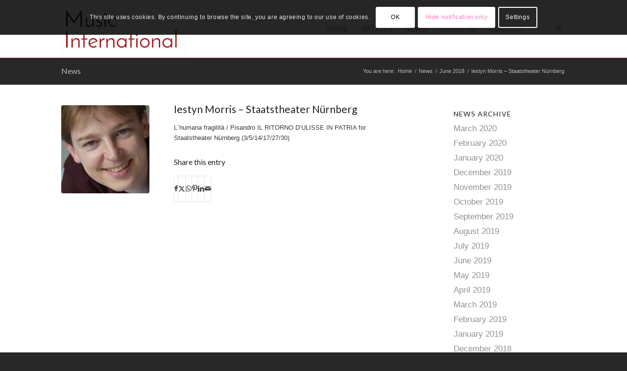

--- FILE ---
content_type: text/html; charset=UTF-8
request_url: https://musicint.co.uk/iestyn-morris-staatstheater-nurnberg/
body_size: 18358
content:
<!DOCTYPE html><html lang="en-GB" class="html_stretched responsive av-preloader-disabled  html_header_top html_logo_left html_main_nav_header html_menu_right html_large html_header_sticky html_header_shrinking_disabled html_mobile_menu_tablet html_header_searchicon_disabled html_content_align_center html_header_unstick_top_disabled html_header_stretch_disabled html_minimal_header html_minimal_header_shadow html_av-overlay-side html_av-overlay-side-classic html_av-submenu-noclone html_entry_id_4400 av-cookies-consent-show-message-bar av-cookies-cookie-consent-enabled av-cookies-can-opt-out av-cookies-user-silent-accept avia-cookie-check-browser-settings av-no-preview av-default-lightbox html_text_menu_active av-mobile-menu-switch-default"><head><meta charset="UTF-8" /> <!-- mobile setting --><meta name="viewport" content="width=device-width, initial-scale=1"> <!-- Scripts/CSS and wp_head hook --><meta name='robots' content='index, follow, max-image-preview:large, max-snippet:-1, max-video-preview:-1' /> <!-- This site is optimized with the Yoast SEO plugin v26.7 - https://yoast.com/wordpress/plugins/seo/ --><title>Iestyn Morris - Staatstheater Nürnberg - Music International</title><link rel="stylesheet" id="siteground-optimizer-combined-css-21834983389399b7be4df7e026f3320b" href="https://musicint.co.uk/wp-content/uploads/siteground-optimizer-assets/siteground-optimizer-combined-css-21834983389399b7be4df7e026f3320b.css" media="all" /><link rel="preload" href="https://musicint.co.uk/wp-content/uploads/siteground-optimizer-assets/siteground-optimizer-combined-css-21834983389399b7be4df7e026f3320b.css" as="style"><link rel="canonical" href="https://musicint.co.uk/iestyn-morris-staatstheater-nurnberg/" /><meta property="og:locale" content="en_GB" /><meta property="og:type" content="article" /><meta property="og:title" content="Iestyn Morris - Staatstheater Nürnberg - Music International" /><meta property="og:description" content="L´humana fragilità / Pisandro IL RITORNO [&hellip;]" /><meta property="og:url" content="https://musicint.co.uk/iestyn-morris-staatstheater-nurnberg/" /><meta property="og:site_name" content="Music International" /><meta property="article:published_time" content="2018-06-01T16:19:07+00:00" /><meta property="og:image" content="https://musicint.co.uk/wp-content/uploads/2015/11/Iestyn-Morris-Counter-Tenor.jpg" /><meta property="og:image:width" content="300" /><meta property="og:image:height" content="370" /><meta property="og:image:type" content="image/jpeg" /><meta name="author" content="Music International" /><meta name="twitter:card" content="summary_large_image" /><meta name="twitter:label1" content="Written by" /><meta name="twitter:data1" content="Music International" /> <script type="application/ld+json" class="yoast-schema-graph">{"@context":"https://schema.org","@graph":[{"@type":"Article","@id":"https://musicint.co.uk/iestyn-morris-staatstheater-nurnberg/#article","isPartOf":{"@id":"https://musicint.co.uk/iestyn-morris-staatstheater-nurnberg/"},"author":{"name":"Music International","@id":"https://musicint.co.uk/#/schema/person/42f33ba7a14c761c48a2a6faad1b4756"},"headline":"Iestyn Morris &#8211; Staatstheater Nürnberg","datePublished":"2018-06-01T16:19:07+00:00","mainEntityOfPage":{"@id":"https://musicint.co.uk/iestyn-morris-staatstheater-nurnberg/"},"wordCount":20,"image":{"@id":"https://musicint.co.uk/iestyn-morris-staatstheater-nurnberg/#primaryimage"},"thumbnailUrl":"https://musicint.co.uk/wp-content/uploads/2015/11/Iestyn-Morris-Counter-Tenor.jpg","articleSection":["June 2018"],"inLanguage":"en-GB"},{"@type":"WebPage","@id":"https://musicint.co.uk/iestyn-morris-staatstheater-nurnberg/","url":"https://musicint.co.uk/iestyn-morris-staatstheater-nurnberg/","name":"Iestyn Morris - Staatstheater Nürnberg - Music International","isPartOf":{"@id":"https://musicint.co.uk/#website"},"primaryImageOfPage":{"@id":"https://musicint.co.uk/iestyn-morris-staatstheater-nurnberg/#primaryimage"},"image":{"@id":"https://musicint.co.uk/iestyn-morris-staatstheater-nurnberg/#primaryimage"},"thumbnailUrl":"https://musicint.co.uk/wp-content/uploads/2015/11/Iestyn-Morris-Counter-Tenor.jpg","datePublished":"2018-06-01T16:19:07+00:00","author":{"@id":"https://musicint.co.uk/#/schema/person/42f33ba7a14c761c48a2a6faad1b4756"},"breadcrumb":{"@id":"https://musicint.co.uk/iestyn-morris-staatstheater-nurnberg/#breadcrumb"},"inLanguage":"en-GB","potentialAction":[{"@type":"ReadAction","target":["https://musicint.co.uk/iestyn-morris-staatstheater-nurnberg/"]}]},{"@type":"ImageObject","inLanguage":"en-GB","@id":"https://musicint.co.uk/iestyn-morris-staatstheater-nurnberg/#primaryimage","url":"https://musicint.co.uk/wp-content/uploads/2015/11/Iestyn-Morris-Counter-Tenor.jpg","contentUrl":"https://musicint.co.uk/wp-content/uploads/2015/11/Iestyn-Morris-Counter-Tenor.jpg","width":300,"height":370,"caption":"Iestyn Morris - colored featured"},{"@type":"BreadcrumbList","@id":"https://musicint.co.uk/iestyn-morris-staatstheater-nurnberg/#breadcrumb","itemListElement":[{"@type":"ListItem","position":1,"name":"Home","item":"https://musicint.co.uk/home/"},{"@type":"ListItem","position":2,"name":"Iestyn Morris &#8211; Staatstheater Nürnberg"}]},{"@type":"WebSite","@id":"https://musicint.co.uk/#website","url":"https://musicint.co.uk/","name":"Music International","description":"Personal management of Singers and Conductors in Opera, Concerts and Musicals","potentialAction":[{"@type":"SearchAction","target":{"@type":"EntryPoint","urlTemplate":"https://musicint.co.uk/?s={search_term_string}"},"query-input":{"@type":"PropertyValueSpecification","valueRequired":true,"valueName":"search_term_string"}}],"inLanguage":"en-GB"},{"@type":"Person","@id":"https://musicint.co.uk/#/schema/person/42f33ba7a14c761c48a2a6faad1b4756","name":"Music International","image":{"@type":"ImageObject","inLanguage":"en-GB","@id":"https://musicint.co.uk/#/schema/person/image/","url":"https://secure.gravatar.com/avatar/13fcd93108c2e641648d32c4d2e1d9d56f58e745bdebd7ab52bc196856607c91?s=96&d=mm&r=g","contentUrl":"https://secure.gravatar.com/avatar/13fcd93108c2e641648d32c4d2e1d9d56f58e745bdebd7ab52bc196856607c91?s=96&d=mm&r=g","caption":"Music International"}}]}</script> <!-- / Yoast SEO plugin. --><link rel="alternate" type="application/rss+xml" title="Music International &raquo; Feed" href="https://musicint.co.uk/feed/" /><link rel="alternate" type="application/rss+xml" title="Music International &raquo; Comments Feed" href="https://musicint.co.uk/comments/feed/" /><link rel="alternate" title="oEmbed (JSON)" type="application/json+oembed" href="https://musicint.co.uk/wp-json/oembed/1.0/embed?url=https%3A%2F%2Fmusicint.co.uk%2Fiestyn-morris-staatstheater-nurnberg%2F" /><link rel="alternate" title="oEmbed (XML)" type="text/xml+oembed" href="https://musicint.co.uk/wp-json/oembed/1.0/embed?url=https%3A%2F%2Fmusicint.co.uk%2Fiestyn-morris-staatstheater-nurnberg%2F&#038;format=xml" /> <!-- google webfont font replacement --> <style id='wp-img-auto-sizes-contain-inline-css' type='text/css'> img:is([sizes=auto i],[sizes^="auto," i]){contain-intrinsic-size:3000px 1500px}
/*# sourceURL=wp-img-auto-sizes-contain-inline-css */ </style> <style id='wp-block-library-inline-css' type='text/css'> :root{--wp-block-synced-color:#7a00df;--wp-block-synced-color--rgb:122,0,223;--wp-bound-block-color:var(--wp-block-synced-color);--wp-editor-canvas-background:#ddd;--wp-admin-theme-color:#007cba;--wp-admin-theme-color--rgb:0,124,186;--wp-admin-theme-color-darker-10:#006ba1;--wp-admin-theme-color-darker-10--rgb:0,107,160.5;--wp-admin-theme-color-darker-20:#005a87;--wp-admin-theme-color-darker-20--rgb:0,90,135;--wp-admin-border-width-focus:2px}@media (min-resolution:192dpi){:root{--wp-admin-border-width-focus:1.5px}}.wp-element-button{cursor:pointer}:root .has-very-light-gray-background-color{background-color:#eee}:root .has-very-dark-gray-background-color{background-color:#313131}:root .has-very-light-gray-color{color:#eee}:root .has-very-dark-gray-color{color:#313131}:root .has-vivid-green-cyan-to-vivid-cyan-blue-gradient-background{background:linear-gradient(135deg,#00d084,#0693e3)}:root .has-purple-crush-gradient-background{background:linear-gradient(135deg,#34e2e4,#4721fb 50%,#ab1dfe)}:root .has-hazy-dawn-gradient-background{background:linear-gradient(135deg,#faaca8,#dad0ec)}:root .has-subdued-olive-gradient-background{background:linear-gradient(135deg,#fafae1,#67a671)}:root .has-atomic-cream-gradient-background{background:linear-gradient(135deg,#fdd79a,#004a59)}:root .has-nightshade-gradient-background{background:linear-gradient(135deg,#330968,#31cdcf)}:root .has-midnight-gradient-background{background:linear-gradient(135deg,#020381,#2874fc)}:root{--wp--preset--font-size--normal:16px;--wp--preset--font-size--huge:42px}.has-regular-font-size{font-size:1em}.has-larger-font-size{font-size:2.625em}.has-normal-font-size{font-size:var(--wp--preset--font-size--normal)}.has-huge-font-size{font-size:var(--wp--preset--font-size--huge)}.has-text-align-center{text-align:center}.has-text-align-left{text-align:left}.has-text-align-right{text-align:right}.has-fit-text{white-space:nowrap!important}#end-resizable-editor-section{display:none}.aligncenter{clear:both}.items-justified-left{justify-content:flex-start}.items-justified-center{justify-content:center}.items-justified-right{justify-content:flex-end}.items-justified-space-between{justify-content:space-between}.screen-reader-text{border:0;clip-path:inset(50%);height:1px;margin:-1px;overflow:hidden;padding:0;position:absolute;width:1px;word-wrap:normal!important}.screen-reader-text:focus{background-color:#ddd;clip-path:none;color:#444;display:block;font-size:1em;height:auto;left:5px;line-height:normal;padding:15px 23px 14px;text-decoration:none;top:5px;width:auto;z-index:100000}html :where(.has-border-color){border-style:solid}html :where([style*=border-top-color]){border-top-style:solid}html :where([style*=border-right-color]){border-right-style:solid}html :where([style*=border-bottom-color]){border-bottom-style:solid}html :where([style*=border-left-color]){border-left-style:solid}html :where([style*=border-width]){border-style:solid}html :where([style*=border-top-width]){border-top-style:solid}html :where([style*=border-right-width]){border-right-style:solid}html :where([style*=border-bottom-width]){border-bottom-style:solid}html :where([style*=border-left-width]){border-left-style:solid}html :where(img[class*=wp-image-]){height:auto;max-width:100%}:where(figure){margin:0 0 1em}html :where(.is-position-sticky){--wp-admin--admin-bar--position-offset:var(--wp-admin--admin-bar--height,0px)}@media screen and (max-width:600px){html :where(.is-position-sticky){--wp-admin--admin-bar--position-offset:0px}}
/*# sourceURL=wp-block-library-inline-css */ </style><style id='global-styles-inline-css' type='text/css'> :root{--wp--preset--aspect-ratio--square: 1;--wp--preset--aspect-ratio--4-3: 4/3;--wp--preset--aspect-ratio--3-4: 3/4;--wp--preset--aspect-ratio--3-2: 3/2;--wp--preset--aspect-ratio--2-3: 2/3;--wp--preset--aspect-ratio--16-9: 16/9;--wp--preset--aspect-ratio--9-16: 9/16;--wp--preset--color--black: #000000;--wp--preset--color--cyan-bluish-gray: #abb8c3;--wp--preset--color--white: #ffffff;--wp--preset--color--pale-pink: #f78da7;--wp--preset--color--vivid-red: #cf2e2e;--wp--preset--color--luminous-vivid-orange: #ff6900;--wp--preset--color--luminous-vivid-amber: #fcb900;--wp--preset--color--light-green-cyan: #7bdcb5;--wp--preset--color--vivid-green-cyan: #00d084;--wp--preset--color--pale-cyan-blue: #8ed1fc;--wp--preset--color--vivid-cyan-blue: #0693e3;--wp--preset--color--vivid-purple: #9b51e0;--wp--preset--color--metallic-red: #b02b2c;--wp--preset--color--maximum-yellow-red: #edae44;--wp--preset--color--yellow-sun: #eeee22;--wp--preset--color--palm-leaf: #83a846;--wp--preset--color--aero: #7bb0e7;--wp--preset--color--old-lavender: #745f7e;--wp--preset--color--steel-teal: #5f8789;--wp--preset--color--raspberry-pink: #d65799;--wp--preset--color--medium-turquoise: #4ecac2;--wp--preset--gradient--vivid-cyan-blue-to-vivid-purple: linear-gradient(135deg,rgb(6,147,227) 0%,rgb(155,81,224) 100%);--wp--preset--gradient--light-green-cyan-to-vivid-green-cyan: linear-gradient(135deg,rgb(122,220,180) 0%,rgb(0,208,130) 100%);--wp--preset--gradient--luminous-vivid-amber-to-luminous-vivid-orange: linear-gradient(135deg,rgb(252,185,0) 0%,rgb(255,105,0) 100%);--wp--preset--gradient--luminous-vivid-orange-to-vivid-red: linear-gradient(135deg,rgb(255,105,0) 0%,rgb(207,46,46) 100%);--wp--preset--gradient--very-light-gray-to-cyan-bluish-gray: linear-gradient(135deg,rgb(238,238,238) 0%,rgb(169,184,195) 100%);--wp--preset--gradient--cool-to-warm-spectrum: linear-gradient(135deg,rgb(74,234,220) 0%,rgb(151,120,209) 20%,rgb(207,42,186) 40%,rgb(238,44,130) 60%,rgb(251,105,98) 80%,rgb(254,248,76) 100%);--wp--preset--gradient--blush-light-purple: linear-gradient(135deg,rgb(255,206,236) 0%,rgb(152,150,240) 100%);--wp--preset--gradient--blush-bordeaux: linear-gradient(135deg,rgb(254,205,165) 0%,rgb(254,45,45) 50%,rgb(107,0,62) 100%);--wp--preset--gradient--luminous-dusk: linear-gradient(135deg,rgb(255,203,112) 0%,rgb(199,81,192) 50%,rgb(65,88,208) 100%);--wp--preset--gradient--pale-ocean: linear-gradient(135deg,rgb(255,245,203) 0%,rgb(182,227,212) 50%,rgb(51,167,181) 100%);--wp--preset--gradient--electric-grass: linear-gradient(135deg,rgb(202,248,128) 0%,rgb(113,206,126) 100%);--wp--preset--gradient--midnight: linear-gradient(135deg,rgb(2,3,129) 0%,rgb(40,116,252) 100%);--wp--preset--font-size--small: 1rem;--wp--preset--font-size--medium: 1.125rem;--wp--preset--font-size--large: 1.75rem;--wp--preset--font-size--x-large: clamp(1.75rem, 3vw, 2.25rem);--wp--preset--spacing--20: 0.44rem;--wp--preset--spacing--30: 0.67rem;--wp--preset--spacing--40: 1rem;--wp--preset--spacing--50: 1.5rem;--wp--preset--spacing--60: 2.25rem;--wp--preset--spacing--70: 3.38rem;--wp--preset--spacing--80: 5.06rem;--wp--preset--shadow--natural: 6px 6px 9px rgba(0, 0, 0, 0.2);--wp--preset--shadow--deep: 12px 12px 50px rgba(0, 0, 0, 0.4);--wp--preset--shadow--sharp: 6px 6px 0px rgba(0, 0, 0, 0.2);--wp--preset--shadow--outlined: 6px 6px 0px -3px rgb(255, 255, 255), 6px 6px rgb(0, 0, 0);--wp--preset--shadow--crisp: 6px 6px 0px rgb(0, 0, 0);}:root { --wp--style--global--content-size: 800px;--wp--style--global--wide-size: 1130px; }:where(body) { margin: 0; }.wp-site-blocks > .alignleft { float: left; margin-right: 2em; }.wp-site-blocks > .alignright { float: right; margin-left: 2em; }.wp-site-blocks > .aligncenter { justify-content: center; margin-left: auto; margin-right: auto; }:where(.is-layout-flex){gap: 0.5em;}:where(.is-layout-grid){gap: 0.5em;}.is-layout-flow > .alignleft{float: left;margin-inline-start: 0;margin-inline-end: 2em;}.is-layout-flow > .alignright{float: right;margin-inline-start: 2em;margin-inline-end: 0;}.is-layout-flow > .aligncenter{margin-left: auto !important;margin-right: auto !important;}.is-layout-constrained > .alignleft{float: left;margin-inline-start: 0;margin-inline-end: 2em;}.is-layout-constrained > .alignright{float: right;margin-inline-start: 2em;margin-inline-end: 0;}.is-layout-constrained > .aligncenter{margin-left: auto !important;margin-right: auto !important;}.is-layout-constrained > :where(:not(.alignleft):not(.alignright):not(.alignfull)){max-width: var(--wp--style--global--content-size);margin-left: auto !important;margin-right: auto !important;}.is-layout-constrained > .alignwide{max-width: var(--wp--style--global--wide-size);}body .is-layout-flex{display: flex;}.is-layout-flex{flex-wrap: wrap;align-items: center;}.is-layout-flex > :is(*, div){margin: 0;}body .is-layout-grid{display: grid;}.is-layout-grid > :is(*, div){margin: 0;}body{padding-top: 0px;padding-right: 0px;padding-bottom: 0px;padding-left: 0px;}a:where(:not(.wp-element-button)){text-decoration: underline;}:root :where(.wp-element-button, .wp-block-button__link){background-color: #32373c;border-width: 0;color: #fff;font-family: inherit;font-size: inherit;font-style: inherit;font-weight: inherit;letter-spacing: inherit;line-height: inherit;padding-top: calc(0.667em + 2px);padding-right: calc(1.333em + 2px);padding-bottom: calc(0.667em + 2px);padding-left: calc(1.333em + 2px);text-decoration: none;text-transform: inherit;}.has-black-color{color: var(--wp--preset--color--black) !important;}.has-cyan-bluish-gray-color{color: var(--wp--preset--color--cyan-bluish-gray) !important;}.has-white-color{color: var(--wp--preset--color--white) !important;}.has-pale-pink-color{color: var(--wp--preset--color--pale-pink) !important;}.has-vivid-red-color{color: var(--wp--preset--color--vivid-red) !important;}.has-luminous-vivid-orange-color{color: var(--wp--preset--color--luminous-vivid-orange) !important;}.has-luminous-vivid-amber-color{color: var(--wp--preset--color--luminous-vivid-amber) !important;}.has-light-green-cyan-color{color: var(--wp--preset--color--light-green-cyan) !important;}.has-vivid-green-cyan-color{color: var(--wp--preset--color--vivid-green-cyan) !important;}.has-pale-cyan-blue-color{color: var(--wp--preset--color--pale-cyan-blue) !important;}.has-vivid-cyan-blue-color{color: var(--wp--preset--color--vivid-cyan-blue) !important;}.has-vivid-purple-color{color: var(--wp--preset--color--vivid-purple) !important;}.has-metallic-red-color{color: var(--wp--preset--color--metallic-red) !important;}.has-maximum-yellow-red-color{color: var(--wp--preset--color--maximum-yellow-red) !important;}.has-yellow-sun-color{color: var(--wp--preset--color--yellow-sun) !important;}.has-palm-leaf-color{color: var(--wp--preset--color--palm-leaf) !important;}.has-aero-color{color: var(--wp--preset--color--aero) !important;}.has-old-lavender-color{color: var(--wp--preset--color--old-lavender) !important;}.has-steel-teal-color{color: var(--wp--preset--color--steel-teal) !important;}.has-raspberry-pink-color{color: var(--wp--preset--color--raspberry-pink) !important;}.has-medium-turquoise-color{color: var(--wp--preset--color--medium-turquoise) !important;}.has-black-background-color{background-color: var(--wp--preset--color--black) !important;}.has-cyan-bluish-gray-background-color{background-color: var(--wp--preset--color--cyan-bluish-gray) !important;}.has-white-background-color{background-color: var(--wp--preset--color--white) !important;}.has-pale-pink-background-color{background-color: var(--wp--preset--color--pale-pink) !important;}.has-vivid-red-background-color{background-color: var(--wp--preset--color--vivid-red) !important;}.has-luminous-vivid-orange-background-color{background-color: var(--wp--preset--color--luminous-vivid-orange) !important;}.has-luminous-vivid-amber-background-color{background-color: var(--wp--preset--color--luminous-vivid-amber) !important;}.has-light-green-cyan-background-color{background-color: var(--wp--preset--color--light-green-cyan) !important;}.has-vivid-green-cyan-background-color{background-color: var(--wp--preset--color--vivid-green-cyan) !important;}.has-pale-cyan-blue-background-color{background-color: var(--wp--preset--color--pale-cyan-blue) !important;}.has-vivid-cyan-blue-background-color{background-color: var(--wp--preset--color--vivid-cyan-blue) !important;}.has-vivid-purple-background-color{background-color: var(--wp--preset--color--vivid-purple) !important;}.has-metallic-red-background-color{background-color: var(--wp--preset--color--metallic-red) !important;}.has-maximum-yellow-red-background-color{background-color: var(--wp--preset--color--maximum-yellow-red) !important;}.has-yellow-sun-background-color{background-color: var(--wp--preset--color--yellow-sun) !important;}.has-palm-leaf-background-color{background-color: var(--wp--preset--color--palm-leaf) !important;}.has-aero-background-color{background-color: var(--wp--preset--color--aero) !important;}.has-old-lavender-background-color{background-color: var(--wp--preset--color--old-lavender) !important;}.has-steel-teal-background-color{background-color: var(--wp--preset--color--steel-teal) !important;}.has-raspberry-pink-background-color{background-color: var(--wp--preset--color--raspberry-pink) !important;}.has-medium-turquoise-background-color{background-color: var(--wp--preset--color--medium-turquoise) !important;}.has-black-border-color{border-color: var(--wp--preset--color--black) !important;}.has-cyan-bluish-gray-border-color{border-color: var(--wp--preset--color--cyan-bluish-gray) !important;}.has-white-border-color{border-color: var(--wp--preset--color--white) !important;}.has-pale-pink-border-color{border-color: var(--wp--preset--color--pale-pink) !important;}.has-vivid-red-border-color{border-color: var(--wp--preset--color--vivid-red) !important;}.has-luminous-vivid-orange-border-color{border-color: var(--wp--preset--color--luminous-vivid-orange) !important;}.has-luminous-vivid-amber-border-color{border-color: var(--wp--preset--color--luminous-vivid-amber) !important;}.has-light-green-cyan-border-color{border-color: var(--wp--preset--color--light-green-cyan) !important;}.has-vivid-green-cyan-border-color{border-color: var(--wp--preset--color--vivid-green-cyan) !important;}.has-pale-cyan-blue-border-color{border-color: var(--wp--preset--color--pale-cyan-blue) !important;}.has-vivid-cyan-blue-border-color{border-color: var(--wp--preset--color--vivid-cyan-blue) !important;}.has-vivid-purple-border-color{border-color: var(--wp--preset--color--vivid-purple) !important;}.has-metallic-red-border-color{border-color: var(--wp--preset--color--metallic-red) !important;}.has-maximum-yellow-red-border-color{border-color: var(--wp--preset--color--maximum-yellow-red) !important;}.has-yellow-sun-border-color{border-color: var(--wp--preset--color--yellow-sun) !important;}.has-palm-leaf-border-color{border-color: var(--wp--preset--color--palm-leaf) !important;}.has-aero-border-color{border-color: var(--wp--preset--color--aero) !important;}.has-old-lavender-border-color{border-color: var(--wp--preset--color--old-lavender) !important;}.has-steel-teal-border-color{border-color: var(--wp--preset--color--steel-teal) !important;}.has-raspberry-pink-border-color{border-color: var(--wp--preset--color--raspberry-pink) !important;}.has-medium-turquoise-border-color{border-color: var(--wp--preset--color--medium-turquoise) !important;}.has-vivid-cyan-blue-to-vivid-purple-gradient-background{background: var(--wp--preset--gradient--vivid-cyan-blue-to-vivid-purple) !important;}.has-light-green-cyan-to-vivid-green-cyan-gradient-background{background: var(--wp--preset--gradient--light-green-cyan-to-vivid-green-cyan) !important;}.has-luminous-vivid-amber-to-luminous-vivid-orange-gradient-background{background: var(--wp--preset--gradient--luminous-vivid-amber-to-luminous-vivid-orange) !important;}.has-luminous-vivid-orange-to-vivid-red-gradient-background{background: var(--wp--preset--gradient--luminous-vivid-orange-to-vivid-red) !important;}.has-very-light-gray-to-cyan-bluish-gray-gradient-background{background: var(--wp--preset--gradient--very-light-gray-to-cyan-bluish-gray) !important;}.has-cool-to-warm-spectrum-gradient-background{background: var(--wp--preset--gradient--cool-to-warm-spectrum) !important;}.has-blush-light-purple-gradient-background{background: var(--wp--preset--gradient--blush-light-purple) !important;}.has-blush-bordeaux-gradient-background{background: var(--wp--preset--gradient--blush-bordeaux) !important;}.has-luminous-dusk-gradient-background{background: var(--wp--preset--gradient--luminous-dusk) !important;}.has-pale-ocean-gradient-background{background: var(--wp--preset--gradient--pale-ocean) !important;}.has-electric-grass-gradient-background{background: var(--wp--preset--gradient--electric-grass) !important;}.has-midnight-gradient-background{background: var(--wp--preset--gradient--midnight) !important;}.has-small-font-size{font-size: var(--wp--preset--font-size--small) !important;}.has-medium-font-size{font-size: var(--wp--preset--font-size--medium) !important;}.has-large-font-size{font-size: var(--wp--preset--font-size--large) !important;}.has-x-large-font-size{font-size: var(--wp--preset--font-size--x-large) !important;}
/*# sourceURL=global-styles-inline-css */ </style> <script type="text/javascript" src="https://musicint.co.uk/wp-includes/js/jquery/jquery.min.js" id="jquery-core-js"></script><link rel="https://api.w.org/" href="https://musicint.co.uk/wp-json/" /><link rel="alternate" title="JSON" type="application/json" href="https://musicint.co.uk/wp-json/wp/v2/posts/4400" /><link rel="EditURI" type="application/rsd+xml" title="RSD" href="https://musicint.co.uk/xmlrpc.php?rsd" /><link rel='shortlink' href='https://musicint.co.uk/?p=4400' /><link rel="icon" href="https://musicint.co.uk/wp-content/uploads/2020/02/favicon-Music-International.png" type="image/png"> <!--[if lt IE 9]><script src="https://musicint.co.uk/wp-content/themes/enfold/js/html5shiv.js"></script><![endif]--><link rel="profile" href="https://gmpg.org/xfn/11" /><link rel="alternate" type="application/rss+xml" title="Music International RSS2 Feed" href="https://musicint.co.uk/feed/" /><link rel="pingback" href="https://musicint.co.uk/xmlrpc.php" /> <style type="text/css"> @font-face {font-family: 'entypo-fontello-enfold'; font-weight: normal; font-style: normal; font-display: auto;
 src: url('https://musicint.co.uk/wp-content/themes/enfold/config-templatebuilder/avia-template-builder/assets/fonts/entypo-fontello-enfold/entypo-fontello-enfold.woff2') format('woff2'),
 url('https://musicint.co.uk/wp-content/themes/enfold/config-templatebuilder/avia-template-builder/assets/fonts/entypo-fontello-enfold/entypo-fontello-enfold.woff') format('woff'),
 url('https://musicint.co.uk/wp-content/themes/enfold/config-templatebuilder/avia-template-builder/assets/fonts/entypo-fontello-enfold/entypo-fontello-enfold.ttf') format('truetype'),
 url('https://musicint.co.uk/wp-content/themes/enfold/config-templatebuilder/avia-template-builder/assets/fonts/entypo-fontello-enfold/entypo-fontello-enfold.svg#entypo-fontello-enfold') format('svg'),
 url('https://musicint.co.uk/wp-content/themes/enfold/config-templatebuilder/avia-template-builder/assets/fonts/entypo-fontello-enfold/entypo-fontello-enfold.eot'),
 url('https://musicint.co.uk/wp-content/themes/enfold/config-templatebuilder/avia-template-builder/assets/fonts/entypo-fontello-enfold/entypo-fontello-enfold.eot?#iefix') format('embedded-opentype');
 }
 #top .avia-font-entypo-fontello-enfold, body .avia-font-entypo-fontello-enfold, html body [data-av_iconfont='entypo-fontello-enfold']:before{ font-family: 'entypo-fontello-enfold'; } 
 @font-face {font-family: 'entypo-fontello'; font-weight: normal; font-style: normal; font-display: auto;
 src: url('https://musicint.co.uk/wp-content/themes/enfold/config-templatebuilder/avia-template-builder/assets/fonts/entypo-fontello/entypo-fontello.woff2') format('woff2'),
 url('https://musicint.co.uk/wp-content/themes/enfold/config-templatebuilder/avia-template-builder/assets/fonts/entypo-fontello/entypo-fontello.woff') format('woff'),
 url('https://musicint.co.uk/wp-content/themes/enfold/config-templatebuilder/avia-template-builder/assets/fonts/entypo-fontello/entypo-fontello.ttf') format('truetype'),
 url('https://musicint.co.uk/wp-content/themes/enfold/config-templatebuilder/avia-template-builder/assets/fonts/entypo-fontello/entypo-fontello.svg#entypo-fontello') format('svg'),
 url('https://musicint.co.uk/wp-content/themes/enfold/config-templatebuilder/avia-template-builder/assets/fonts/entypo-fontello/entypo-fontello.eot'),
 url('https://musicint.co.uk/wp-content/themes/enfold/config-templatebuilder/avia-template-builder/assets/fonts/entypo-fontello/entypo-fontello.eot?#iefix') format('embedded-opentype');
 }
 #top .avia-font-entypo-fontello, body .avia-font-entypo-fontello, html body [data-av_iconfont='entypo-fontello']:before{ font-family: 'entypo-fontello'; } </style> <!--
Debugging Info for Theme support: 
Theme: Enfold
Version: 7.1.3
Installed: enfold
AviaFramework Version: 5.6
AviaBuilder Version: 6.0
aviaElementManager Version: 1.0.1
- - - - - - - - - - -
ChildTheme: Music E Child
ChildTheme Version: 1.0.0
ChildTheme Installed: enfold
- - - - - - - - - - -
ML:256-PU:106-PLA:10
WP:6.9
Compress: CSS:disabled - JS:disabled
Updates: disabled
PLAu:9
--></head><body id="top" class="wp-singular post-template-default single single-post postid-4400 single-format-standard wp-theme-enfold wp-child-theme-music-e-child stretched no_sidebar_border rtl_columns av-curtain-numeric lato  post-type-post category-june-2018 avia-responsive-images-support" itemscope="itemscope" itemtype="https://schema.org/WebPage" ><div id='wrap_all'><header id='header' class='all_colors header_color light_bg_color  av_header_top av_logo_left av_main_nav_header av_menu_right av_large av_header_sticky av_header_shrinking_disabled av_header_stretch_disabled av_mobile_menu_tablet av_header_searchicon_disabled av_header_unstick_top_disabled av_minimal_header av_minimal_header_shadow av_bottom_nav_disabled  av_header_border_disabled' aria-label="Header" data-av_shrink_factor='50' role="banner" itemscope="itemscope" itemtype="https://schema.org/WPHeader" ><div  id='header_main' class='container_wrap container_wrap_logo'><div class='container av-logo-container'><div class='inner-container'><span class='logo avia-standard-logo'><a href='https://musicint.co.uk/' class='' aria-label='logo-Music-International' title='logo-Music-International'><img src="https://musicint.co.uk/wp-content/uploads/2020/02/logo-Music-International.png" srcset="https://musicint.co.uk/wp-content/uploads/2020/02/logo-Music-International.png 340w, https://musicint.co.uk/wp-content/uploads/2020/02/logo-Music-International-300x138.png 300w" sizes="(max-width: 340px) 100vw, 340px" height="100" width="300" alt='Music International' title='logo-Music-International' /></a></span><nav class='main_menu' data-selectname='Select a page'  role="navigation" itemscope="itemscope" itemtype="https://schema.org/SiteNavigationElement" ><div class="avia-menu av-main-nav-wrap av_menu_icon_beside"><ul role="menu" class="menu av-main-nav" id="avia-menu"><li role="menuitem" id="menu-item-1283" class="menu-item menu-item-type-post_type menu-item-object-page menu-item-home menu-item-top-level menu-item-top-level-1"><a title="Music International | Personal Management of Singers and Conductors" href="https://musicint.co.uk/" itemprop="url" tabindex="0"><span class="avia-bullet"></span><span class="avia-menu-text">Home</span><span class="avia-menu-fx"><span class="avia-arrow-wrap"><span class="avia-arrow"></span></span></span></a></li><li role="menuitem" id="menu-item-42" class="menu-item menu-item-type-post_type menu-item-object-page menu-item-has-children menu-item-mega-parent  menu-item-top-level menu-item-top-level-2"><a href="https://musicint.co.uk/artists-overview/" itemprop="url" tabindex="0"><span class="avia-bullet"></span><span class="avia-menu-text">Artists</span><span class="avia-menu-fx"><span class="avia-arrow-wrap"><span class="avia-arrow"></span></span></span></a><div class='avia_mega_div avia_mega5 twelve units'><ul class="sub-menu"><li role="menuitem" id="menu-item-552" class="menu-item menu-item-type-post_type menu-item-object-page menu-item-has-children avia_mega_menu_columns_5 three units  avia_mega_menu_columns_first"><span class='mega_menu_title heading-color av-special-font'><a href='https://musicint.co.uk/artists-overview/soprano/'>Soprano</a></span><ul class="sub-menu"><li role="menuitem" id="menu-item-6181" class="menu-item menu-item-type-post_type menu-item-object-portfolio"><a href="https://musicint.co.uk/opera-performer/natalie-montakhab-soprano/" itemprop="url" tabindex="0"><span class="avia-bullet"></span><span class="avia-menu-text">Natalie Montakhab</span></a></li><li role="menuitem" id="menu-item-401" class="noMobile menu-item menu-item-type-post_type menu-item-object-portfolio"><a href="https://musicint.co.uk/opera-performer/madeleine-pierard-soprano/" itemprop="url" tabindex="0"><span class="avia-bullet"></span><span class="avia-menu-text">Madeleine Pierard</span></a></li><li role="menuitem" id="menu-item-1894" class="noMobile menu-item menu-item-type-post_type menu-item-object-portfolio"><a href="https://musicint.co.uk/opera-performer/emily-vine-soprano/" itemprop="url" tabindex="0"><span class="avia-bullet"></span><span class="avia-menu-text">Emily Vine</span></a></li><li role="menuitem" id="menu-item-6508" class="menu-item menu-item-type-post_type menu-item-object-portfolio"><a href="https://musicint.co.uk/opera-performer/gavin-sutherland-2/" itemprop="url" tabindex="0"><span class="avia-bullet"></span><span class="avia-menu-text">Zita Syme</span></a></li><li role="menuitem" id="menu-item-3724" class="noMobile menu-item menu-item-type-post_type menu-item-object-portfolio"><a href="https://musicint.co.uk/opera-performer/janice-watson/" itemprop="url" tabindex="0"><span class="avia-bullet"></span><span class="avia-menu-text">Janice Watson</span></a></li></ul></li><li role="menuitem" id="menu-item-554" class="menu-item menu-item-type-post_type menu-item-object-page menu-item-has-children avia_mega_menu_columns_5 three units "><span class='mega_menu_title heading-color av-special-font'><a href='https://musicint.co.uk/artists-overview/counter-tenor/'>Counter Tenor</a></span><ul class="sub-menu"><li role="menuitem" id="menu-item-371" class="noMobile menu-item menu-item-type-post_type menu-item-object-portfolio"><a href="https://musicint.co.uk/opera-performer/iestyn-morris-counter-tenor/" itemprop="url" tabindex="0"><span class="avia-bullet"></span><span class="avia-menu-text">Iestyn Morris</span></a></li><li role="menuitem" id="menu-item-373" class="noMobile menu-item menu-item-type-post_type menu-item-object-portfolio"><a href="https://musicint.co.uk/opera-performer/christopher-robson-counter-tenor/" itemprop="url" tabindex="0"><span class="avia-bullet"></span><span class="avia-menu-text">Christopher Robson</span></a></li></ul></li><li role="menuitem" id="menu-item-555" class="menu-item menu-item-type-post_type menu-item-object-page menu-item-has-children avia_mega_menu_columns_5 three units "><span class='mega_menu_title heading-color av-special-font'><a href='https://musicint.co.uk/artists-overview/tenor/'>Tenor</a></span><ul class="sub-menu"><li role="menuitem" id="menu-item-274" class="noMobile menu-item menu-item-type-post_type menu-item-object-portfolio"><a href="https://musicint.co.uk/opera-performer/hal-cazalet/" itemprop="url" tabindex="0"><span class="avia-bullet"></span><span class="avia-menu-text">Hal Cazalet</span></a></li><li role="menuitem" id="menu-item-6341" class="menu-item menu-item-type-post_type menu-item-object-portfolio"><a href="https://musicint.co.uk/opera-performer/jack-roberts-tenor/" itemprop="url" tabindex="0"><span class="avia-bullet"></span><span class="avia-menu-text">Jack Roberts</span></a></li></ul></li><li role="menuitem" id="menu-item-556" class="menu-item menu-item-type-post_type menu-item-object-page menu-item-has-children avia_mega_menu_columns_5 three units "><span class='mega_menu_title heading-color av-special-font'><a href='https://musicint.co.uk/artists-overview/baritone-bass/'>Baritone &#038; Bass</a></span><ul class="sub-menu"><li role="menuitem" id="menu-item-1532" class="noMobile menu-item menu-item-type-post_type menu-item-object-portfolio"><a href="https://musicint.co.uk/opera-performer/ian-beadle/" itemprop="url" tabindex="0"><span class="avia-bullet"></span><span class="avia-menu-text">Ian Beadle</span></a></li><li role="menuitem" id="menu-item-336" class="noMobile menu-item menu-item-type-post_type menu-item-object-portfolio"><a href="https://musicint.co.uk/opera-performer/peter-brathwaite-baritone/" itemprop="url" tabindex="0"><span class="avia-bullet"></span><span class="avia-menu-text">Peter Brathwaite</span></a></li><li role="menuitem" id="menu-item-334" class="noMobile menu-item menu-item-type-post_type menu-item-object-portfolio"><a href="https://musicint.co.uk/opera-performer/simon-butteriss-buffo/" itemprop="url" tabindex="0"><span class="avia-bullet"></span><span class="avia-menu-text">Simon Butteriss</span></a></li><li role="menuitem" id="menu-item-6529" class="menu-item menu-item-type-post_type menu-item-object-portfolio"><a href="https://musicint.co.uk/opera-performer/ian-beadle-2/" itemprop="url" tabindex="0"><span class="avia-bullet"></span><span class="avia-menu-text">Ambrose Connolly</span></a></li><li role="menuitem" id="menu-item-343" class="noMobile menu-item menu-item-type-post_type menu-item-object-portfolio"><a href="https://musicint.co.uk/opera-performer/alan-ewing-bass/" itemprop="url" tabindex="0"><span class="avia-bullet"></span><span class="avia-menu-text">Alan Ewing</span></a></li><li role="menuitem" id="menu-item-276" class="noMobile menu-item menu-item-type-post_type menu-item-object-portfolio"><a href="https://musicint.co.uk/?post_type=portfolio&amp;p=248" itemprop="url" tabindex="0"><span class="avia-bullet"></span><span class="avia-menu-text">Frederick Long</span></a></li><li role="menuitem" id="menu-item-340" class="noMobile menu-item menu-item-type-post_type menu-item-object-portfolio"><a href="https://musicint.co.uk/opera-performer/donald-maxwell-baritone/" itemprop="url" tabindex="0"><span class="avia-bullet"></span><span class="avia-menu-text">Donald Maxwell</span></a></li><li role="menuitem" id="menu-item-332" class="noMobile menu-item menu-item-type-post_type menu-item-object-portfolio"><a href="https://musicint.co.uk/opera-performer/sir-john-tomlinson-bass/" itemprop="url" tabindex="0"><span class="avia-bullet"></span><span class="avia-menu-text">Sir John Tomlinson</span></a></li></ul></li><li role="menuitem" id="menu-item-557" class="menu-item menu-item-type-post_type menu-item-object-page menu-item-has-children avia_mega_menu_columns_5 three units avia_mega_menu_columns_last"><span class='mega_menu_title heading-color av-special-font'><a href='https://musicint.co.uk/artists-overview/conductors/'>Conductors</a></span><ul class="sub-menu"><li role="menuitem" id="menu-item-297" class="noMobile menu-item menu-item-type-post_type menu-item-object-portfolio"><a href="https://musicint.co.uk/opera-performer/hilary-griffiths-conductor/" itemprop="url" tabindex="0"><span class="avia-bullet"></span><span class="avia-menu-text">Hilary Griffiths</span></a></li><li role="menuitem" id="menu-item-4972" class="noMobile menu-item menu-item-type-post_type menu-item-object-portfolio"><a href="https://musicint.co.uk/?post_type=portfolio&amp;p=4969" itemprop="url" tabindex="0"><span class="avia-bullet"></span><span class="avia-menu-text">Gavin Sutherland</span></a></li></ul></li></ul></div></li><li role="menuitem" id="menu-item-6104" class="menu-item menu-item-type-post_type menu-item-object-page menu-item-has-children menu-item-top-level menu-item-top-level-3"><a title="Upcoming Events Music International" href="https://musicint.co.uk/upcoming-events/" itemprop="url" tabindex="0"><span class="avia-bullet"></span><span class="avia-menu-text">News</span><span class="avia-menu-fx"><span class="avia-arrow-wrap"><span class="avia-arrow"></span></span></span></a><ul class="sub-menu"><li role="menuitem" id="menu-item-6305" class="menu-item menu-item-type-post_type menu-item-object-page"><a href="https://musicint.co.uk/upcoming-events/" itemprop="url" tabindex="0"><span class="avia-bullet"></span><span class="avia-menu-text">News and Upcoming Events</span></a></li><li role="menuitem" id="menu-item-1355" class="menu-item menu-item-type-post_type menu-item-object-page"><a title="News Music International" href="https://musicint.co.uk/news/" itemprop="url" tabindex="0"><span class="avia-bullet"></span><span class="avia-menu-text">Past Events</span></a></li></ul></li><li role="menuitem" id="menu-item-157" class="menu-item menu-item-type-post_type menu-item-object-page menu-item-top-level menu-item-top-level-4"><a title="About Music International" href="https://musicint.co.uk/about-us/" itemprop="url" tabindex="0"><span class="avia-bullet"></span><span class="avia-menu-text">About Us</span><span class="avia-menu-fx"><span class="avia-arrow-wrap"><span class="avia-arrow"></span></span></span></a></li><li role="menuitem" id="menu-item-156" class="menu-item menu-item-type-post_type menu-item-object-page menu-item-top-level menu-item-top-level-5"><a title="Contact Managing Director Neil Dalrymple" href="https://musicint.co.uk/contact/" itemprop="url" tabindex="0"><span class="avia-bullet"></span><span class="avia-menu-text">Contact</span><span class="avia-menu-fx"><span class="avia-arrow-wrap"><span class="avia-arrow"></span></span></span></a></li><li class="av-burger-menu-main menu-item-avia-special " role="menuitem"> <a href="#" aria-label="Menu" aria-hidden="false"> <span class="av-hamburger av-hamburger--spin av-js-hamburger"> <span class="av-hamburger-box"> <span class="av-hamburger-inner"></span> <strong>Menu</strong> </span> </span> <span class="avia_hidden_link_text">Menu</span> </a></li></ul></div><ul class='noLightbox social_bookmarks icon_count_1'><li class='social_bookmarks_twitter av-social-link-twitter social_icon_1 avia_social_iconfont'><a  target="_blank" aria-label="Link to X" href='https://twitter.com/MusicIntOpera' data-av_icon='' data-av_iconfont='entypo-fontello' title="Link to X" desc="Link to X" title='Link to X'><span class='avia_hidden_link_text'>Link to X</span></a></li></ul></nav></div></div> <!-- end container_wrap--></div><div class="header_bg"></div> <!-- end header --></header><div id='main' class='all_colors' data-scroll-offset='116'><div class='stretch_full container_wrap alternate_color dark_bg_color title_container'><div class='container'><strong class='main-title entry-title '><a href='https://musicint.co.uk/news/' rel='bookmark' title='Permanent Link: News'  itemprop="headline" >News</a></strong><div class="breadcrumb breadcrumbs avia-breadcrumbs"><div class="breadcrumb-trail" ><span class="trail-before"><span class="breadcrumb-title">You are here:</span></span> <span  itemscope="itemscope" itemtype="https://schema.org/BreadcrumbList" ><span  itemscope="itemscope" itemtype="https://schema.org/ListItem" itemprop="itemListElement" ><a itemprop="url" href="https://musicint.co.uk" title="Music International" rel="home" class="trail-begin"><span itemprop="name">Home</span></a><span itemprop="position" class="hidden">1</span></span></span> <span class="sep">/</span> <span  itemscope="itemscope" itemtype="https://schema.org/BreadcrumbList" ><span  itemscope="itemscope" itemtype="https://schema.org/ListItem" itemprop="itemListElement" ><a itemprop="url" href="https://musicint.co.uk/news/" title="News"><span itemprop="name">News</span></a><span itemprop="position" class="hidden">2</span></span></span> <span class="sep">/</span> <span  itemscope="itemscope" itemtype="https://schema.org/BreadcrumbList" ><span  itemscope="itemscope" itemtype="https://schema.org/ListItem" itemprop="itemListElement" ><a itemprop="url" href="https://musicint.co.uk/music/june-2018/"><span itemprop="name">June 2018</span></a><span itemprop="position" class="hidden">3</span></span></span> <span class="sep">/</span> <span class="trail-end">Iestyn Morris &#8211; Staatstheater Nürnberg</span></div></div></div></div><div class='container_wrap container_wrap_first main_color sidebar_right'><div class='container template-blog template-single-blog '><main class='content units av-content-small alpha  av-blog-meta-author-disabled av-blog-meta-comments-disabled av-blog-meta-category-disabled av-blog-meta-date-disabled av-blog-meta-tag-disabled av-main-single'  role="main" itemscope="itemscope" itemtype="https://schema.org/Blog" ><article class='post-entry post-entry-type-standard post-entry-4400 post-loop-1 post-parity-odd post-entry-last single-small with-slider post-4400 post type-post status-publish format-standard has-post-thumbnail hentry category-june-2018'  itemscope="itemscope" itemtype="https://schema.org/BlogPosting" itemprop="blogPost" ><div class='blog-meta'><a href='https://musicint.co.uk/wp-content/uploads/2015/11/Iestyn-Morris-Counter-Tenor.jpg' class='small-preview' title='Iestyn Morris &#8211; Staatstheater Nürnberg'><img loading="lazy" width="180" height="180" src="https://musicint.co.uk/wp-content/uploads/2015/11/Iestyn-Morris-Counter-Tenor-180x180.jpg" class="wp-image-929 avia-img-lazy-loading-929 attachment-square size-square wp-post-image" alt="Iestyn Morris - colored featured" decoding="async" srcset="https://musicint.co.uk/wp-content/uploads/2015/11/Iestyn-Morris-Counter-Tenor-180x180.jpg 180w, https://musicint.co.uk/wp-content/uploads/2015/11/Iestyn-Morris-Counter-Tenor-80x80.jpg 80w, https://musicint.co.uk/wp-content/uploads/2015/11/Iestyn-Morris-Counter-Tenor-36x36.jpg 36w, https://musicint.co.uk/wp-content/uploads/2015/11/Iestyn-Morris-Counter-Tenor-120x120.jpg 120w" sizes="(max-width: 180px) 100vw, 180px" /><span class="iconfont" aria-hidden='true' data-av_icon='' data-av_iconfont='entypo-fontello'></span></a></div><div class='entry-content-wrapper clearfix standard-content'><header class="entry-content-header"><h1 class='post-title entry-title '  itemprop="headline" >Iestyn Morris &#8211; Staatstheater Nürnberg<span class="post-format-icon minor-meta"></span></h1><span class='post-meta-infos'><time class='date-container minor-meta updated'  itemprop="datePublished" datetime="2018-06-01T16:19:07+01:00" >June 1, 2018</time><span class='text-sep text-sep-date'>/</span><span class="blog-categories minor-meta">in <a href="https://musicint.co.uk/music/june-2018/" rel="tag">June 2018</a> </span><span class="text-sep text-sep-cat">/</span><span class="blog-author minor-meta">by <span class="entry-author-link"  itemprop="author" ><span class="vcard author"><span class="fn"><a href="https://musicint.co.uk/author/music2015/" title="Posts by Music International" rel="author">Music International</a></span></span></span></span></span></header><div class="entry-content"  itemprop="text" ><p>L´humana fragilità / Pisandro IL RITORNO D&#8217;ULISSE IN PATRIA for Staatstheater Nürnberg (3/5/14/17/27/30)</p></div><footer class="entry-footer"><div class="av-share-box"><h5 class='av-share-link-description av-no-toc '>Share this entry</h5><ul class="av-share-box-list noLightbox"><li class='av-share-link av-social-link-facebook avia_social_iconfont' ><a target="_blank" aria-label="Share on Facebook" href='https://www.facebook.com/sharer.php?u=https://musicint.co.uk/iestyn-morris-staatstheater-nurnberg/&#038;t=Iestyn%20Morris%20%E2%80%93%20Staatstheater%20N%C3%BCrnberg' data-av_icon='' data-av_iconfont='entypo-fontello'  title='' data-avia-related-tooltip='Share on Facebook'><span class='avia_hidden_link_text'>Share on Facebook</span></a></li><li class='av-share-link av-social-link-twitter avia_social_iconfont' ><a target="_blank" aria-label="Share on X" href='https://twitter.com/share?text=Iestyn%20Morris%20%E2%80%93%20Staatstheater%20N%C3%BCrnberg&#038;url=https://musicint.co.uk/?p=4400' data-av_icon='' data-av_iconfont='entypo-fontello'  title='' data-avia-related-tooltip='Share on X'><span class='avia_hidden_link_text'>Share on X</span></a></li><li class='av-share-link av-social-link-whatsapp avia_social_iconfont' ><a target="_blank" aria-label="Share on WhatsApp" href='https://api.whatsapp.com/send?text=https://musicint.co.uk/iestyn-morris-staatstheater-nurnberg/' data-av_icon='' data-av_iconfont='entypo-fontello'  title='' data-avia-related-tooltip='Share on WhatsApp'><span class='avia_hidden_link_text'>Share on WhatsApp</span></a></li><li class='av-share-link av-social-link-pinterest avia_social_iconfont' ><a target="_blank" aria-label="Share on Pinterest" href='https://pinterest.com/pin/create/button/?url=https%3A%2F%2Fmusicint.co.uk%2Fiestyn-morris-staatstheater-nurnberg%2F&#038;description=Iestyn%20Morris%20%E2%80%93%20Staatstheater%20N%C3%BCrnberg&#038;media=https%3A%2F%2Fmusicint.co.uk%2Fwp-content%2Fuploads%2F2015%2F11%2FIestyn-Morris-Counter-Tenor.jpg' data-av_icon='' data-av_iconfont='entypo-fontello'  title='' data-avia-related-tooltip='Share on Pinterest'><span class='avia_hidden_link_text'>Share on Pinterest</span></a></li><li class='av-share-link av-social-link-linkedin avia_social_iconfont' ><a target="_blank" aria-label="Share on LinkedIn" href='https://linkedin.com/shareArticle?mini=true&#038;title=Iestyn%20Morris%20%E2%80%93%20Staatstheater%20N%C3%BCrnberg&#038;url=https://musicint.co.uk/iestyn-morris-staatstheater-nurnberg/' data-av_icon='' data-av_iconfont='entypo-fontello'  title='' data-avia-related-tooltip='Share on LinkedIn'><span class='avia_hidden_link_text'>Share on LinkedIn</span></a></li><li class='av-share-link av-social-link-mail avia_social_iconfont' ><a  aria-label="Share by Mail" href='mailto:?subject=Iestyn%20Morris%20%E2%80%93%20Staatstheater%20N%C3%BCrnberg&#038;body=https://musicint.co.uk/iestyn-morris-staatstheater-nurnberg/' data-av_icon='' data-av_iconfont='entypo-fontello'  title='' data-avia-related-tooltip='Share by Mail'><span class='avia_hidden_link_text'>Share by Mail</span></a></li></ul></div></footer><div class='post_delimiter'></div></div><div class='post_author_timeline'></div></article><div class='single-small'></div><div class='comment-entry post-entry'></div> <!--end content--></main><aside class='sidebar sidebar_right  smartphones_sidebar_active alpha units' aria-label="Sidebar"  role="complementary" itemscope="itemscope" itemtype="https://schema.org/WPSideBar" ><div class="inner_sidebar extralight-border"><section id="nav_menu-2" class="widget clearfix widget_nav_menu"><h3 class="widgettitle">News Archive</h3><div class="menu-news-archive-container"><ul id="menu-news-archive" class="menu"><li id="menu-item-1374" class="menu-item menu-item-type-post_type menu-item-object-page menu-item-1374"><a href="https://musicint.co.uk/news/">March 2020</a></li><li id="menu-item-5935" class="menu-item menu-item-type-taxonomy menu-item-object-category menu-item-5935"><a href="https://musicint.co.uk/music/february-2020/">February 2020</a></li><li id="menu-item-5846" class="menu-item menu-item-type-taxonomy menu-item-object-category menu-item-5846"><a href="https://musicint.co.uk/music/january-2020/">January 2020</a></li><li id="menu-item-5774" class="menu-item menu-item-type-taxonomy menu-item-object-category menu-item-5774"><a href="https://musicint.co.uk/music/december-2019/">December 2019</a></li><li id="menu-item-5723" class="menu-item menu-item-type-taxonomy menu-item-object-category menu-item-5723"><a href="https://musicint.co.uk/music/november-2019/">November 2019</a></li><li id="menu-item-5639" class="menu-item menu-item-type-taxonomy menu-item-object-category menu-item-5639"><a href="https://musicint.co.uk/music/october-2019/">October 2019</a></li><li id="menu-item-5582" class="menu-item menu-item-type-taxonomy menu-item-object-category menu-item-5582"><a href="https://musicint.co.uk/music/september-2019/">September 2019</a></li><li id="menu-item-5516" class="menu-item menu-item-type-taxonomy menu-item-object-category menu-item-5516"><a href="https://musicint.co.uk/music/august-2019/">August 2019</a></li><li id="menu-item-5471" class="menu-item menu-item-type-taxonomy menu-item-object-category menu-item-5471"><a href="https://musicint.co.uk/music/july-2019/">July 2019</a></li><li id="menu-item-5428" class="menu-item menu-item-type-taxonomy menu-item-object-category menu-item-5428"><a href="https://musicint.co.uk/music/june-2019/">June 2019</a></li><li id="menu-item-5374" class="menu-item menu-item-type-taxonomy menu-item-object-category menu-item-5374"><a href="https://musicint.co.uk/music/may-2019/">May 2019</a></li><li id="menu-item-5296" class="menu-item menu-item-type-taxonomy menu-item-object-category menu-item-5296"><a href="https://musicint.co.uk/music/april-2019/">April 2019</a></li><li id="menu-item-5215" class="menu-item menu-item-type-taxonomy menu-item-object-category menu-item-5215"><a href="https://musicint.co.uk/music/march-2019/">March 2019</a></li><li id="menu-item-5132" class="menu-item menu-item-type-taxonomy menu-item-object-category menu-item-5132"><a href="https://musicint.co.uk/music/february-2019/">February 2019</a></li><li id="menu-item-5027" class="menu-item menu-item-type-taxonomy menu-item-object-category menu-item-5027"><a href="https://musicint.co.uk/music/january-2019/">January 2019</a></li><li id="menu-item-4957" class="menu-item menu-item-type-taxonomy menu-item-object-category menu-item-4957"><a href="https://musicint.co.uk/music/december-2018/">December 2018</a></li><li id="menu-item-4889" class="menu-item menu-item-type-taxonomy menu-item-object-category menu-item-4889"><a href="https://musicint.co.uk/music/november-2018/">November 2018</a></li><li id="menu-item-4814" class="menu-item menu-item-type-taxonomy menu-item-object-category menu-item-4814"><a href="https://musicint.co.uk/music/october-2018/">October 2018</a></li><li id="menu-item-4731" class="menu-item menu-item-type-taxonomy menu-item-object-category menu-item-4731"><a href="https://musicint.co.uk/music/september-2018/">September 2018</a></li><li id="menu-item-4661" class="menu-item menu-item-type-taxonomy menu-item-object-category menu-item-4661"><a href="https://musicint.co.uk/music/august-2018/">August 2018</a></li><li id="menu-item-4660" class="menu-item menu-item-type-taxonomy menu-item-object-category menu-item-4660"><a href="https://musicint.co.uk/music/july-2018/">July 2018</a></li><li id="menu-item-4549" class="menu-item menu-item-type-taxonomy menu-item-object-category current-post-ancestor current-menu-parent current-post-parent menu-item-4549"><a href="https://musicint.co.uk/music/june-2018/">June 2018</a></li><li id="menu-item-4450" class="menu-item menu-item-type-taxonomy menu-item-object-category menu-item-4450"><a href="https://musicint.co.uk/music/may-2018/">May 2018</a></li><li id="menu-item-4369" class="menu-item menu-item-type-taxonomy menu-item-object-category menu-item-4369"><a href="https://musicint.co.uk/music/april-2018/">April 2018</a></li><li id="menu-item-4258" class="menu-item menu-item-type-taxonomy menu-item-object-category menu-item-4258"><a href="https://musicint.co.uk/music/march-2018/">March 2018</a></li><li id="menu-item-4184" class="menu-item menu-item-type-taxonomy menu-item-object-category menu-item-4184"><a href="https://musicint.co.uk/music/february-2018/">February 2018</a></li><li id="menu-item-4088" class="menu-item menu-item-type-taxonomy menu-item-object-category menu-item-4088"><a href="https://musicint.co.uk/music/january-2018/">January 2018</a></li><li id="menu-item-3993" class="menu-item menu-item-type-taxonomy menu-item-object-category menu-item-3993"><a href="https://musicint.co.uk/music/december-2017/">December 2017</a></li><li id="menu-item-3879" class="menu-item menu-item-type-taxonomy menu-item-object-category menu-item-3879"><a href="https://musicint.co.uk/music/november-2017/">November 2017</a></li><li id="menu-item-3803" class="menu-item menu-item-type-taxonomy menu-item-object-category menu-item-3803"><a href="https://musicint.co.uk/music/october-2017/">October 2017</a></li><li id="menu-item-3707" class="menu-item menu-item-type-taxonomy menu-item-object-category menu-item-3707"><a href="https://musicint.co.uk/music/september-2017/">September 2017</a></li><li id="menu-item-3592" class="menu-item menu-item-type-taxonomy menu-item-object-category menu-item-3592"><a href="https://musicint.co.uk/music/august-2017/">August 2017</a></li><li id="menu-item-3591" class="menu-item menu-item-type-taxonomy menu-item-object-category menu-item-3591"><a href="https://musicint.co.uk/music/july-2017/">July 2017</a></li><li id="menu-item-3482" class="menu-item menu-item-type-taxonomy menu-item-object-category menu-item-3482"><a href="https://musicint.co.uk/music/june-2017/">June 2017</a></li><li id="menu-item-3358" class="menu-item menu-item-type-taxonomy menu-item-object-category menu-item-3358"><a href="https://musicint.co.uk/music/may-2017/">May 2017</a></li><li id="menu-item-3179" class="menu-item menu-item-type-taxonomy menu-item-object-category menu-item-3179"><a href="https://musicint.co.uk/music/april-2017/">April 2017</a></li><li id="menu-item-3059" class="menu-item menu-item-type-taxonomy menu-item-object-category menu-item-3059"><a href="https://musicint.co.uk/music/march-2017/">March 2017</a></li><li id="menu-item-2925" class="menu-item menu-item-type-taxonomy menu-item-object-category menu-item-2925"><a href="https://musicint.co.uk/music/february-2017/">February 2017</a></li><li id="menu-item-2820" class="menu-item menu-item-type-taxonomy menu-item-object-category menu-item-2820"><a href="https://musicint.co.uk/music/january-2017/">January 2017</a></li><li id="menu-item-2743" class="menu-item menu-item-type-taxonomy menu-item-object-category menu-item-2743"><a href="https://musicint.co.uk/music/december-2016/">December 2016</a></li><li id="menu-item-2640" class="menu-item menu-item-type-taxonomy menu-item-object-category menu-item-2640"><a href="https://musicint.co.uk/music/november-2016/">November 2016</a></li><li id="menu-item-2545" class="menu-item menu-item-type-taxonomy menu-item-object-category menu-item-2545"><a href="https://musicint.co.uk/music/october-2016/">October 2016</a></li><li id="menu-item-2462" class="menu-item menu-item-type-taxonomy menu-item-object-category menu-item-2462"><a href="https://musicint.co.uk/music/september-2016/">September 2016</a></li><li id="menu-item-2385" class="menu-item menu-item-type-taxonomy menu-item-object-category menu-item-2385"><a href="https://musicint.co.uk/music/august-2016/">August 2016</a></li><li id="menu-item-2324" class="menu-item menu-item-type-taxonomy menu-item-object-category menu-item-2324"><a href="https://musicint.co.uk/music/july-2016/">July 2016</a></li><li id="menu-item-2280" class="menu-item menu-item-type-taxonomy menu-item-object-category menu-item-2280"><a href="https://musicint.co.uk/music/june-2016/">June 2016</a></li><li id="menu-item-2201" class="menu-item menu-item-type-taxonomy menu-item-object-category menu-item-2201"><a href="https://musicint.co.uk/music/may-events-2016/">May 2016</a></li><li id="menu-item-2107" class="menu-item menu-item-type-taxonomy menu-item-object-category menu-item-2107"><a href="https://musicint.co.uk/music/april-events-2016/">April 2016</a></li><li id="menu-item-1995" class="menu-item menu-item-type-taxonomy menu-item-object-category menu-item-1995"><a href="https://musicint.co.uk/music/march-2016/">March 2016</a></li><li id="menu-item-1811" class="menu-item menu-item-type-taxonomy menu-item-object-category menu-item-1811"><a href="https://musicint.co.uk/music/february-events-2016/">February 2016</a></li><li id="menu-item-1521" class="menu-item menu-item-type-taxonomy menu-item-object-category menu-item-1521"><a href="https://musicint.co.uk/music/january-events-2016/">January 2016</a></li><li id="menu-item-767" class="menu-item menu-item-type-taxonomy menu-item-object-category menu-item-767"><a href="https://musicint.co.uk/music/december-events-2015/">December 2015</a></li><li id="menu-item-159" class="menu-item menu-item-type-taxonomy menu-item-object-category menu-item-159"><a href="https://musicint.co.uk/music/november-events-2015/">November 2015</a></li><li id="menu-item-160" class="menu-item menu-item-type-taxonomy menu-item-object-category menu-item-160"><a href="https://musicint.co.uk/music/october-events-2015/">October 2015</a></li><li id="menu-item-766" class="menu-item menu-item-type-taxonomy menu-item-object-category menu-item-766"><a href="https://musicint.co.uk/music/september-events-2015/">September 2015</a></li></ul></div><span class="seperator extralight-border"></span></section></div></aside></div><!--end container--></div><!-- close default .container_wrap element --><div class='container_wrap footer_color' id='footer'><div class='container'><div class='flex_column av_one_half  first el_before_av_one_half'><section id="text-3" class="widget clearfix widget_text"><div class="textwidget"><h3>CONTACT MUSIC INTERNATIONAL</h3><div class="contactus">Please contact us if you would like to make an enquiry about any of our artists or for any further information.<br />  <br /> For artists requesting representation please email a CV or biography along with a (preferably live) recording either via a link, attachment or file sharing site.<br />  <br /> Biographies and photos on this website are not to be copied or replicated. Please send us an email to request any up-to-date biography or profile photo.</p><p>Music International, member of the International Artist Managers’ Association, act only as agents and can accept no responsibility as principals. © iamaworld.com</p></div></div> <span class="seperator extralight-border"></span></section></div><div class='flex_column av_one_half  el_after_av_one_half el_before_av_one_half '><section id="text-2" class="widget clearfix widget_text"><div class="textwidget"><style type="text/css" data-created_by="avia_inline_auto" id="style-css-av-av_hr-557ec7e39402e96bb9ab70e0b0275510"> #top .hr.hr-invisible.av-av_hr-557ec7e39402e96bb9ab70e0b0275510{
height:25px;
} </style><div  class='hr av-av_hr-557ec7e39402e96bb9ab70e0b0275510 hr-invisible'><span class='hr-inner '><span class="hr-inner-style"></span></span></div><div class="wpcf7 no-js" id="wpcf7-f1379-o1" lang="en-US" dir="ltr" data-wpcf7-id="1379"><div class="screen-reader-response"><p role="status" aria-live="polite" aria-atomic="true"><ul></ul></div><form action="/iestyn-morris-staatstheater-nurnberg/#wpcf7-f1379-o1" method="post" class="wpcf7-form init" aria-label="Contact form" novalidate="novalidate" data-status="init"><fieldset class="hidden-fields-container"><input type="hidden" name="_wpcf7" value="1379" /><input type="hidden" name="_wpcf7_version" value="6.1.4" /><input type="hidden" name="_wpcf7_locale" value="en_US" /><input type="hidden" name="_wpcf7_unit_tag" value="wpcf7-f1379-o1" /><input type="hidden" name="_wpcf7_container_post" value="0" /><input type="hidden" name="_wpcf7_posted_data_hash" value="" /><br /></fieldset><p>Your Name (required)</p><p><span class="wpcf7-form-control-wrap" data-name="your-name"><input size="40" maxlength="400" class="wpcf7-form-control wpcf7-text wpcf7-validates-as-required" aria-required="true" aria-invalid="false" value="" type="text" name="your-name" /></span></p><p>Your Email (required)</p><p><span class="wpcf7-form-control-wrap" data-name="your-email"><input size="40" maxlength="400" class="wpcf7-form-control wpcf7-email wpcf7-validates-as-required wpcf7-text wpcf7-validates-as-email" aria-required="true" aria-invalid="false" value="" type="email" name="your-email" /></span></p><p>Your Message</p><p><span class="wpcf7-form-control-wrap" data-name="your-message"><textarea cols="100" rows="2" maxlength="2000" class="wpcf7-form-control wpcf7-textarea" aria-invalid="false" name="your-message"></textarea></span></p><p><span class="wpcf7-form-control-wrap" data-name="quiz-803"><label><span class="wpcf7-quiz-label">The capital of France?</span> <input size="40" class="wpcf7-form-control wpcf7-quiz" autocomplete="off" aria-required="true" aria-invalid="false" type="text" name="quiz-803" /></label><input type="hidden" name="_wpcf7_quiz_answer_quiz-803" value="66cfa9b94ad209764581d28ae5968fcb" /></span></p><p><input class="wpcf7-form-control wpcf7-submit has-spinner" type="submit" value="Send" /></p><div class="wpcf7-response-output" aria-hidden="true"></div></form></div></div> <span class="seperator extralight-border"></span></section></div></div> <!-- ####### END FOOTER CONTAINER ####### --></div><footer class='container_wrap socket_color' id='socket'  role="contentinfo" itemscope="itemscope" itemtype="https://schema.org/WPFooter" aria-label="Copyright and company info" ><div class='container'> <span class='copyright'>© Copyright - Music International </span></div> <!-- ####### END SOCKET CONTAINER ####### --></footer> <!-- end main --></div> <a class='avia-post-nav avia-post-prev with-image' href='https://musicint.co.uk/geoffrey-moses-basilio-il-barbiere-di-siviglia/' title='Link to: Geoffrey Moses &#8211; Basilio IL BARBIERE DI SIVIGLIA' aria-label='Geoffrey Moses &#8211; Basilio IL BARBIERE DI SIVIGLIA'><span class="label iconfont avia-svg-icon avia-font-svg_entypo-fontello" data-av_svg_icon='left-open-mini' data-av_iconset='svg_entypo-fontello'><svg version="1.1" xmlns="http://www.w3.org/2000/svg" width="8" height="32" viewBox="0 0 8 32" preserveAspectRatio="xMidYMid meet" aria-labelledby='av-svg-title-1' aria-describedby='av-svg-desc-1' role="graphics-symbol" aria-hidden="true"><title id='av-svg-title-1'>Link to: Geoffrey Moses &#8211; Basilio IL BARBIERE DI SIVIGLIA</title> <desc id='av-svg-desc-1'>Link to: Geoffrey Moses &#8211; Basilio IL BARBIERE DI SIVIGLIA</desc> <path d="M8.064 21.44q0.832 0.832 0 1.536-0.832 0.832-1.536 0l-6.144-6.208q-0.768-0.768 0-1.6l6.144-6.208q0.704-0.832 1.536 0 0.832 0.704 0 1.536l-4.992 5.504z"></path> </svg></span><span class="entry-info-wrap"><span class="entry-info"><span class='entry-title'>Geoffrey Moses &#8211; Basilio IL BARBIERE DI SIVIGLIA</span><span class='entry-image'><img loading="lazy" width="80" height="80" src="https://musicint.co.uk/wp-content/uploads/2015/11/Geoffrey-Moses-Bass-Baritone-80x80.jpg" class="wp-image-946 avia-img-lazy-loading-946 attachment-thumbnail size-thumbnail wp-post-image" alt="Geoffrey Moses Bass Baritone" decoding="async" srcset="https://musicint.co.uk/wp-content/uploads/2015/11/Geoffrey-Moses-Bass-Baritone-80x80.jpg 80w, https://musicint.co.uk/wp-content/uploads/2015/11/Geoffrey-Moses-Bass-Baritone-36x36.jpg 36w, https://musicint.co.uk/wp-content/uploads/2015/11/Geoffrey-Moses-Bass-Baritone-180x180.jpg 180w, https://musicint.co.uk/wp-content/uploads/2015/11/Geoffrey-Moses-Bass-Baritone-120x120.jpg 120w" sizes="(max-width: 80px) 100vw, 80px" /></span></span></span></a><a class='avia-post-nav avia-post-next with-image' href='https://musicint.co.uk/frederick-long-oranjewoud-festival-netherlands/' title='Link to: Frederick Long &#8211; Oranjewoud Festival, Netherlands' aria-label='Frederick Long &#8211; Oranjewoud Festival, Netherlands'><span class="label iconfont avia-svg-icon avia-font-svg_entypo-fontello" data-av_svg_icon='right-open-mini' data-av_iconset='svg_entypo-fontello'><svg version="1.1" xmlns="http://www.w3.org/2000/svg" width="8" height="32" viewBox="0 0 8 32" preserveAspectRatio="xMidYMid meet" aria-labelledby='av-svg-title-2' aria-describedby='av-svg-desc-2' role="graphics-symbol" aria-hidden="true"><title id='av-svg-title-2'>Link to: Frederick Long &#8211; Oranjewoud Festival, Netherlands</title> <desc id='av-svg-desc-2'>Link to: Frederick Long &#8211; Oranjewoud Festival, Netherlands</desc> <path d="M0.416 21.44l5.056-5.44-5.056-5.504q-0.832-0.832 0-1.536 0.832-0.832 1.536 0l6.144 6.208q0.768 0.832 0 1.6l-6.144 6.208q-0.704 0.832-1.536 0-0.832-0.704 0-1.536z"></path> </svg></span><span class="entry-info-wrap"><span class="entry-info"><span class='entry-image'><img loading="lazy" width="80" height="80" src="https://musicint.co.uk/wp-content/uploads/2015/11/Frederick-Long-bass-baritone-80x80.jpg" class="wp-image-949 avia-img-lazy-loading-949 attachment-thumbnail size-thumbnail wp-post-image" alt="Frederick Long - colored featured" decoding="async" srcset="https://musicint.co.uk/wp-content/uploads/2015/11/Frederick-Long-bass-baritone-80x80.jpg 80w, https://musicint.co.uk/wp-content/uploads/2015/11/Frederick-Long-bass-baritone-36x36.jpg 36w, https://musicint.co.uk/wp-content/uploads/2015/11/Frederick-Long-bass-baritone-180x180.jpg 180w, https://musicint.co.uk/wp-content/uploads/2015/11/Frederick-Long-bass-baritone-120x120.jpg 120w" sizes="(max-width: 80px) 100vw, 80px" /></span><span class='entry-title'>Frederick Long &#8211; Oranjewoud Festival, Netherlands</span></span></span></a><!-- end wrap_all --></div> <a href='#top' title='Scroll to top' id='scroll-top-link' class='avia-svg-icon avia-font-svg_entypo-fontello' data-av_svg_icon='up-open' data-av_iconset='svg_entypo-fontello' tabindex='-1' aria-hidden='true'> <svg version="1.1" xmlns="http://www.w3.org/2000/svg" width="19" height="32" viewBox="0 0 19 32" preserveAspectRatio="xMidYMid meet" aria-labelledby='av-svg-title-3' aria-describedby='av-svg-desc-3' role="graphics-symbol" aria-hidden="true"><title id='av-svg-title-3'>Scroll to top</title> <desc id='av-svg-desc-3'>Scroll to top</desc> <path d="M18.048 18.24q0.512 0.512 0.512 1.312t-0.512 1.312q-1.216 1.216-2.496 0l-6.272-6.016-6.272 6.016q-1.28 1.216-2.496 0-0.512-0.512-0.512-1.312t0.512-1.312l7.488-7.168q0.512-0.512 1.28-0.512t1.28 0.512z"></path> </svg> <span class="avia_hidden_link_text">Scroll to top</span> </a><div id="fb-root"></div><div class="avia-cookie-consent-wrap" aria-hidden="true"><div class='avia-cookie-consent cookiebar-hidden  avia-cookiemessage-top'  aria-hidden='true'  data-contents='395294520948b992ddd06190309ca86a||v1.0' ><div class="container"><p class='avia_cookie_text'>This site uses cookies. By continuing to browse the site, you are agreeing to our use of cookies.</p><a href='#' class='avia-button avia-color-theme-color-highlight avia-cookie-consent-button avia-cookie-consent-button-1  avia-cookie-close-bar '  title="Allow to use cookies, you can modify used cookies in settings" >OK</a><a href='#' class='avia-button avia-color-theme-color-highlight avia-cookie-consent-button avia-cookie-consent-button-2 av-extra-cookie-btn  avia-cookie-hide-notification'  title="Do not allow to use cookies - some functionality on our site might not work as expected." >Hide notification only</a><a href='#' class='avia-button avia-color-theme-color-highlight avia-cookie-consent-button avia-cookie-consent-button-3 av-extra-cookie-btn  avia-cookie-info-btn '  title="Get more info about cookies and select which one you want to allow or not." >Settings</a></div></div><div id='av-consent-extra-info' data-nosnippet class='av-inline-modal main_color avia-hide-popup-close'> <style type="text/css" data-created_by="avia_inline_auto" id="style-css-av-av_heading-e9726c5b3ba47c61a37656c1e7d02a7a"> #top .av-special-heading.av-av_heading-e9726c5b3ba47c61a37656c1e7d02a7a{
margin:10px 0 0 0;
padding-bottom:10px;
}
body .av-special-heading.av-av_heading-e9726c5b3ba47c61a37656c1e7d02a7a .av-special-heading-tag .heading-char{
font-size:25px;
}
.av-special-heading.av-av_heading-e9726c5b3ba47c61a37656c1e7d02a7a .av-subheading{
font-size:15px;
} </style><div  class='av-special-heading av-av_heading-e9726c5b3ba47c61a37656c1e7d02a7a av-special-heading-h3 blockquote modern-quote'><h3 class='av-special-heading-tag '  itemprop="headline"  >Cookie and Privacy Settings</h3><div class="special-heading-border"><div class="special-heading-inner-border"></div></div></div><br /> <style type="text/css" data-created_by="avia_inline_auto" id="style-css-av-jhe1dyat-4d09ad3ba40142c2b823d908995f0385"> #top .hr.av-jhe1dyat-4d09ad3ba40142c2b823d908995f0385{
margin-top:0px;
margin-bottom:0px;
}
.hr.av-jhe1dyat-4d09ad3ba40142c2b823d908995f0385 .hr-inner{
width:100%;
} </style><div  class='hr av-jhe1dyat-4d09ad3ba40142c2b823d908995f0385 hr-custom hr-left hr-icon-no'><span class='hr-inner inner-border-av-border-thin'><span class="hr-inner-style"></span></span></div><br /><div  class='tabcontainer av-jhds1skt-57ef9df26b3cd01206052db147fbe716 sidebar_tab sidebar_tab_left noborder_tabs'><section class='av_tab_section av_tab_section av-av_tab-5364e9fd25a920897cdbb8f6eb41b9b8' ><div id='tab-id-1-tab' class='tab active_tab' role='tab' aria-selected="true" tabindex="0" data-fake-id='#tab-id-1' aria-controls='tab-id-1-content' >How we use cookies</div><div id='tab-id-1-content' class='tab_content active_tab_content' role='tabpanel' aria-labelledby='tab-id-1-tab' aria-hidden="false"><div class='tab_inner_content invers-color' ><p>We may request cookies to be set on your device. We use cookies to let us know when you visit our websites, how you interact with us, to enrich your user experience, and to customize your relationship with our website.</p><p>Click on the different category headings to find out more. You can also change some of your preferences. Note that blocking some types of cookies may impact your experience on our websites and the services we are able to offer.</p></div></div></section><section class='av_tab_section av_tab_section av-av_tab-d3065cb508fec200f69e75cb76210ef5' ><div id='tab-id-2-tab' class='tab' role='tab' aria-selected="false" tabindex="0" data-fake-id='#tab-id-2' aria-controls='tab-id-2-content' >Essential Website Cookies</div><div id='tab-id-2-content' class='tab_content' role='tabpanel' aria-labelledby='tab-id-2-tab' aria-hidden="true"><div class='tab_inner_content invers-color' ><p>These cookies are strictly necessary to provide you with services available through our website and to use some of its features.</p><p>Because these cookies are strictly necessary to deliver the website, refusing them will have impact how our site functions. You always can block or delete cookies by changing your browser settings and force blocking all cookies on this website. But this will always prompt you to accept/refuse cookies when revisiting our site.</p><p>We fully respect if you want to refuse cookies but to avoid asking you again and again kindly allow us to store a cookie for that. You are free to opt out any time or opt in for other cookies to get a better experience. If you refuse cookies we will remove all set cookies in our domain.</p><p>We provide you with a list of stored cookies on your computer in our domain so you can check what we stored. Due to security reasons we are not able to show or modify cookies from other domains. You can check these in your browser security settings.</p><div class="av-switch-aviaPrivacyRefuseCookiesHideBar av-toggle-switch av-cookie-disable-external-toggle av-cookie-save-checked av-cookie-default-checked"><label><input type="checkbox" checked="checked" id="aviaPrivacyRefuseCookiesHideBar" class="aviaPrivacyRefuseCookiesHideBar " name="aviaPrivacyRefuseCookiesHideBar" ><span class="toggle-track"></span><span class="toggle-label-content">Check to enable permanent hiding of message bar and refuse all cookies if you do not opt in. We need 2 cookies to store this setting. Otherwise you will be prompted again when opening a new browser window or new a tab.</span></label></div><div class="av-switch-aviaPrivacyEssentialCookiesEnabled av-toggle-switch av-cookie-disable-external-toggle av-cookie-save-checked av-cookie-default-checked"><label><input type="checkbox" checked="checked" id="aviaPrivacyEssentialCookiesEnabled" class="aviaPrivacyEssentialCookiesEnabled " name="aviaPrivacyEssentialCookiesEnabled" ><span class="toggle-track"></span><span class="toggle-label-content">Click to enable/disable essential site cookies.</span></label></div></div></div></section><section class='av_tab_section av_tab_section av-av_tab-57f0f634973b385f2e9bdab15a58d939' ><div id='tab-id-3-tab' class='tab' role='tab' aria-selected="false" tabindex="0" data-fake-id='#tab-id-3' aria-controls='tab-id-3-content' >Google Analytics Cookies</div><div id='tab-id-3-content' class='tab_content' role='tabpanel' aria-labelledby='tab-id-3-tab' aria-hidden="true"><div class='tab_inner_content invers-color' ><p>These cookies collect information that is used either in aggregate form to help us understand how our website is being used or how effective our marketing campaigns are, or to help us customize our website and application for you in order to enhance your experience.</p><p>If you do not want that we track your visit to our site you can disable tracking in your browser here:</p><div data-disabled_by_browser="Please enable this feature in your browser settings and reload the page." class="av-switch-aviaPrivacyGoogleTrackingDisabled av-toggle-switch av-cookie-disable-external-toggle av-cookie-save-unchecked av-cookie-default-checked"><label><input type="checkbox" checked="checked" id="aviaPrivacyGoogleTrackingDisabled" class="aviaPrivacyGoogleTrackingDisabled " name="aviaPrivacyGoogleTrackingDisabled" ><span class="toggle-track"></span><span class="toggle-label-content">Click to enable/disable Google Analytics tracking.</span></label></div></div></div></section><section class='av_tab_section av_tab_section av-av_tab-d104c4a4278c532a622be1475a7f1a6b' ><div id='tab-id-4-tab' class='tab' role='tab' aria-selected="false" tabindex="0" data-fake-id='#tab-id-4' aria-controls='tab-id-4-content' >Other external services</div><div id='tab-id-4-content' class='tab_content' role='tabpanel' aria-labelledby='tab-id-4-tab' aria-hidden="true"><div class='tab_inner_content invers-color' ><p>We also use different external services like Google Webfonts, Google Maps, and external Video providers. Since these providers may collect personal data like your IP address we allow you to block them here. Please be aware that this might heavily reduce the functionality and appearance of our site. Changes will take effect once you reload the page.</p><p>Google Webfont Settings:</p><div class="av-switch-aviaPrivacyGoogleWebfontsDisabled av-toggle-switch av-cookie-disable-external-toggle av-cookie-save-unchecked av-cookie-default-checked"><label><input type="checkbox" checked="checked" id="aviaPrivacyGoogleWebfontsDisabled" class="aviaPrivacyGoogleWebfontsDisabled " name="aviaPrivacyGoogleWebfontsDisabled" ><span class="toggle-track"></span><span class="toggle-label-content">Click to enable/disable Google Webfonts.</span></label></div><p>Google Map Settings:</p><div class="av-switch-aviaPrivacyGoogleMapsDisabled av-toggle-switch av-cookie-disable-external-toggle av-cookie-save-unchecked av-cookie-default-checked"><label><input type="checkbox" checked="checked" id="aviaPrivacyGoogleMapsDisabled" class="aviaPrivacyGoogleMapsDisabled " name="aviaPrivacyGoogleMapsDisabled" ><span class="toggle-track"></span><span class="toggle-label-content">Click to enable/disable Google Maps.</span></label></div><p>Google reCaptcha Settings:</p><div class="av-switch-aviaPrivacyGoogleReCaptchaDisabled av-toggle-switch av-cookie-disable-external-toggle av-cookie-save-unchecked av-cookie-default-checked"><label><input type="checkbox" checked="checked" id="aviaPrivacyGoogleReCaptchaDisabled" class="aviaPrivacyGoogleReCaptchaDisabled " name="aviaPrivacyGoogleReCaptchaDisabled" ><span class="toggle-track"></span><span class="toggle-label-content">Click to enable/disable Google reCaptcha.</span></label></div><p>Vimeo and Youtube video embeds:</p><div class="av-switch-aviaPrivacyVideoEmbedsDisabled av-toggle-switch av-cookie-disable-external-toggle av-cookie-save-unchecked av-cookie-default-checked"><label><input type="checkbox" checked="checked" id="aviaPrivacyVideoEmbedsDisabled" class="aviaPrivacyVideoEmbedsDisabled " name="aviaPrivacyVideoEmbedsDisabled" ><span class="toggle-track"></span><span class="toggle-label-content">Click to enable/disable video embeds.</span></label></div></div></div></section><section class='av_tab_section av_tab_section av-av_tab-98b2d9b55daaa59363944fb526c860ef' ><div id='tab-id-5-tab' class='tab' role='tab' aria-selected="false" tabindex="0" data-fake-id='#tab-id-5' aria-controls='tab-id-5-content' >Other cookies</div><div id='tab-id-5-content' class='tab_content' role='tabpanel' aria-labelledby='tab-id-5-tab' aria-hidden="true"><div class='tab_inner_content invers-color' ><p>The following cookies are also needed - You can choose if you want to allow them:</p><div class="av-switch-aviaPrivacyGoogleTrackingDisabled av-toggle-switch av-cookie-disable-external-toggle av-cookie-save-unchecked av-cookie-default-checked"><label><input type="checkbox" checked="checked" id="aviaPrivacyGoogleTrackingDisabled" class="aviaPrivacyGoogleTrackingDisabled " name="aviaPrivacyGoogleTrackingDisabled" ><span class="toggle-track"></span><span class="toggle-label-content">Click to enable/disable _ga - Google Analytics Cookie.</span></label></div><div class="av-switch-aviaPrivacyGoogleTrackingDisabled av-toggle-switch av-cookie-disable-external-toggle av-cookie-save-unchecked av-cookie-default-checked"><label><input type="checkbox" checked="checked" id="aviaPrivacyGoogleTrackingDisabled" class="aviaPrivacyGoogleTrackingDisabled " name="aviaPrivacyGoogleTrackingDisabled" ><span class="toggle-track"></span><span class="toggle-label-content">Click to enable/disable _gid - Google Analytics Cookie.</span></label></div><div class="av-switch-aviaPrivacyGoogleTrackingDisabled av-toggle-switch av-cookie-disable-external-toggle av-cookie-save-unchecked av-cookie-default-checked"><label><input type="checkbox" checked="checked" id="aviaPrivacyGoogleTrackingDisabled" class="aviaPrivacyGoogleTrackingDisabled " name="aviaPrivacyGoogleTrackingDisabled" ><span class="toggle-track"></span><span class="toggle-label-content">Click to enable/disable _gat_* - Google Analytics Cookie.</span></label></div></div></div></section></div><div class="avia-cookie-consent-modal-buttons-wrap"><a href='#' class='avia-button avia-color-theme-color-highlight avia-cookie-consent-button avia-cookie-consent-button-4  avia-cookie-close-bar avia-cookie-consent-modal-button'  title="Allow to use cookies, you always can modify used cookies and services" >Accept settings</a><a href='#' class='avia-button avia-color-theme-color-highlight avia-cookie-consent-button avia-cookie-consent-button-5 av-extra-cookie-btn avia-cookie-consent-modal-button avia-cookie-hide-notification'  title="Do not allow to use cookies or services - some functionality on our site might not work as expected." >Hide notification only</a></div></div></div><script type="speculationrules"> {"prefetch":[{"source":"document","where":{"and":[{"href_matches":"/*"},{"not":{"href_matches":["/wp-*.php","/wp-admin/*","/wp-content/uploads/*","/wp-content/*","/wp-content/plugins/*","/wp-content/themes/music-e-child/*","/wp-content/themes/enfold/*","/*\\?(.+)"]}},{"not":{"selector_matches":"a[rel~=\"nofollow\"]"}},{"not":{"selector_matches":".no-prefetch, .no-prefetch a"}}]},"eagerness":"conservative"}]} </script> <script type='text/javascript'> /* <![CDATA[ */ 
var avia_framework_globals = avia_framework_globals || {};
 avia_framework_globals.frameworkUrl = 'https://musicint.co.uk/wp-content/themes/enfold/framework/';
 avia_framework_globals.installedAt = 'https://musicint.co.uk/wp-content/themes/enfold/';
 avia_framework_globals.ajaxurl = 'https://musicint.co.uk/wp-admin/admin-ajax.php';
/* ]]> */ </script> <script type="text/javascript" src="https://musicint.co.uk/wp-includes/js/dist/hooks.min.js" id="wp-hooks-js"></script> <script type="text/javascript" src="https://musicint.co.uk/wp-includes/js/dist/i18n.min.js" id="wp-i18n-js"></script> <script type="text/javascript" id="wp-i18n-js-after"> /* <![CDATA[ */
wp.i18n.setLocaleData( { 'text direction\u0004ltr': [ 'ltr' ] } );
//# sourceURL=wp-i18n-js-after
/* ]]> */ </script> <script defer type="text/javascript" id="contact-form-7-js-before"> /* <![CDATA[ */
var wpcf7 = {
 "api": {
 "root": "https:\/\/musicint.co.uk\/wp-json\/",
 "namespace": "contact-form-7\/v1"
 },
 "cached": 1
};
//# sourceURL=contact-form-7-js-before
/* ]]> */ </script> <script defer type="text/javascript" src="https://musicint.co.uk/wp-content/plugins/sg-cachepress/assets/js/lazysizes.min.js" id="siteground-optimizer-lazy-sizes-js-js"></script> <script type="text/javascript" id="avia-cookie-js-js-extra"> /* <![CDATA[ */
var AviaPrivacyCookieConsent = {"?":"Usage unknown","aviaCookieConsent":"Use and storage of Cookies has been accepted - restrictions set in other cookies","aviaPrivacyRefuseCookiesHideBar":"Hide cookie message bar on following page loads and refuse cookies if not allowed - aviaPrivacyEssentialCookiesEnabled must be set","aviaPrivacyEssentialCookiesEnabled":"Allow storage of site essential cookies and other cookies and use of features if not opt out","aviaPrivacyVideoEmbedsDisabled":"Do not allow video embeds","aviaPrivacyGoogleTrackingDisabled":"needed to remove cookie _gat_ (Stores information needed by Google Analytics)","aviaPrivacyGoogleWebfontsDisabled":"Do not allow Google Webfonts","aviaPrivacyGoogleMapsDisabled":"Do not allow Google Maps","aviaPrivacyGoogleReCaptchaDisabled":"Do not allow Google reCaptcha","aviaPrivacyMustOptInSetting":"Settings are for users that must opt in for cookies and services","PHPSESSID":"Operating site internal cookie - Keeps track of your session","XDEBUG_SESSION":"Operating site internal cookie - PHP Debugger session cookie","wp-settings*":"Operating site internal cookie","wordpress*":"Operating site internal cookie","tk_ai*":"Shop internal cookie","woocommerce*":"Shop internal cookie","wp_woocommerce*":"Shop internal cookie","wp-wpml*":"Needed to manage different languages","_ga":"Stores information needed by Google Analytics","_gid":"Stores information needed by Google Analytics","_gat_*":"Stores information needed by Google Analytics"};
var AviaPrivacyCookieAdditionalData = {"cookie_refuse_button_alert":"When refusing all cookies this site migsht not be able to work as expected. Please check our settings page and opt out for cookies or functions you do not want to use and accept cookies. You will be shown this message every time you open a new window or a new tab.\n\nAre you sure you want to continue?","no_cookies_found":"No accessable cookies found in domain","admin_keep_cookies":["PHPSESSID","wp-*","wordpress*","XDEBUG*"],"remove_custom_cookies":{"1":{"cookie_name":"_ga","cookie_path":"/","cookie_content":"Google Analytics Cookie","cookie_info_desc":"Stores information needed by Google Analytics","cookie_compare_action":"","avia_cookie_name":"aviaPrivacyGoogleTrackingDisabled"},"2":{"cookie_name":"_gid","cookie_path":"/","cookie_content":"Google Analytics Cookie","cookie_info_desc":"Stores information needed by Google Analytics","cookie_compare_action":"","avia_cookie_name":"aviaPrivacyGoogleTrackingDisabled"},"3":{"cookie_name":"_gat_","cookie_path":"/","cookie_content":"Google Analytics Cookie","cookie_info_desc":"Stores information needed by Google Analytics","cookie_compare_action":"starts_with","avia_cookie_name":"aviaPrivacyGoogleTrackingDisabled"}},"no_lightbox":"We need a lightbox to show the modal popup. Please enable the built in lightbox in Theme Options Tab or include your own modal window plugin.\\n\\nYou need to connect this plugin in JavaScript with callback wrapper functions - see avia_cookie_consent_modal_callback in file enfold\\js\\avia-snippet-cookieconsent.js "};
//# sourceURL=avia-cookie-js-js-extra
/* ]]> */ </script> <script type='text/javascript'> (function($) {
 /*	check if google analytics tracking is disabled by user setting via cookie - or user must opt in.	*/
 var analytics_code = "<script>\n  (function(i,s,o,g,r,a,m){i['GoogleAnalyticsObject']=r;i[r]=i[r]||function(){\n  (i[r].q=i[r].q||[]).push(arguments)},i[r].l=1*new Date();a=s.createElement(o),\n  m=s.getElementsByTagName(o)[0];a.async=1;a.src=g;m.parentNode.insertBefore(a,m)\n  })(window,document,'script','\/\/www.google-analytics.com\/analytics.js','ga');\n\n  ga('create', 'UA-7746757-61', 'auto');\n  ga('send', 'pageview');\n\n<\/script>".replace(/\"/g, '"' );
 var html = document.getElementsByTagName('html')[0];
 $('html').on( 'avia-cookie-settings-changed', function(e)
 {
 var cookie_check = html.className.indexOf('av-cookies-needs-opt-in') >= 0 || html.className.indexOf('av-cookies-can-opt-out') >= 0;
 var allow_continue = true;
 var silent_accept_cookie = html.className.indexOf('av-cookies-user-silent-accept') >= 0;
 var script_loaded = $( 'script.google_analytics_scripts' );
 if( cookie_check && ! silent_accept_cookie )
 {
 if( ! document.cookie.match(/aviaCookieConsent/) || html.className.indexOf('av-cookies-session-refused') >= 0 )
 {
 allow_continue = false;
 }
 else
 {
 if( ! document.cookie.match(/aviaPrivacyRefuseCookiesHideBar/) )
 {
 allow_continue = false;
 }
 else if( ! document.cookie.match(/aviaPrivacyEssentialCookiesEnabled/) )
 {
 allow_continue = false;
 }
 else if( document.cookie.match(/aviaPrivacyGoogleTrackingDisabled/) )
 {
 allow_continue = false;
 }
 }
 }
 //	allow 3-rd party plugins to hook (see enfold\config-cookiebot\cookiebot.js)
 if( window['wp'] && wp.hooks )
 {
 allow_continue = wp.hooks.applyFilters( 'aviaCookieConsent_allow_continue', allow_continue );
 }
 if( ! allow_continue )
 {
//						window['ga-disable-UA-7746757-61'] = true;
 if( script_loaded.length > 0 )
 {
 script_loaded.remove();
 }
 }
 else
 {
 if( script_loaded.length == 0 )
 {
 $('head').append( analytics_code );
 }
 }
 });
 $('html').trigger( 'avia-cookie-settings-changed' );
 })( jQuery ); </script><script defer src="https://musicint.co.uk/wp-content/uploads/siteground-optimizer-assets/siteground-optimizer-combined-js-d0b9fc4ff66d93f1433b88500de041f0.js"></script></body></html>